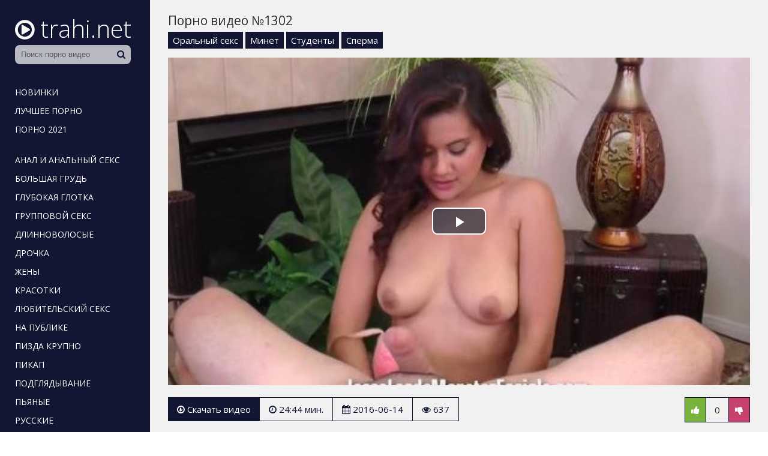

--- FILE ---
content_type: text/html; charset=UTF-8
request_url: http://trahi.net/1302
body_size: 5689
content:
<!doctype html>
<html lang="ru">
<head>
  <meta charset="utf-8">
  <title>HD порно видео №1302</title>
  <meta name="description" content="Видео №1302 с продолжительностью 24:44 минут. Смотрите онлайн и можете скачать бесплатно.">
  <link rel="canonical" href="http://trahi.net/1302">
  <meta name="viewport" content="width=device-width, initial-scale=1">
  <link rel="shortcut icon" href="http://trahi.net/favicon.ico">
  <style>body{color:#2c2c2c;font-family:'Open Sans',sans-serif;font-size:15px;padding:0;margin:0}a{color:#2c2c2c;text-decoration:none;transition:0.2s linear 0s}a:hover{transition:0.2s linear 0s;opacity:0.8}.clr{clear:both}.container{background-color:#fff;position:relative;overflow:hidden}.lb{float:left;width:230px;position:relative;background:#121633;padding-top:10px;padding-left:10px;padding-right:10px;padding-bottom:99999px;margin-bottom:-99999px}.rb{float:right;width:calc(100% - 250px);background:#f1f1f1;padding-bottom:99999px;margin-bottom:-99999px}.logo{margin:10px 0 0 15px;display:inline-block}.logo i{font-size:38px;padding-right:5px;color:#f9f9f9}.logo span{color:#fff;font-size:40px;font-weight:300}.search{width:calc(100% - 30px);margin:0 15px 30px 15px;opacity:0.7;transition:0.2s ease;position:relative}.search:hover{opacity:1!important;transition:0.2s ease}.search input{height:32px;line-height:32px;width:69%;padding:0 45px 0 10px;background:#fff;color:#121633;border:0;border-radius:8px}.search button{font-size:15px;color:#121633;border:none;background:none;cursor:pointer;position:absolute;top:-1px;right:10px;height:32px;line-height:32px}.lb ul{padding:0;margin:0;list-style-type:none}.lb ul li{padding-left:5px;padding-right:5px;padding-top:2px}.lb ul li a{text-transform:uppercase;font-size:14px;color:#fff;display:inline-block;padding:5px 10px}.lb ul li a:hover{background:#fff;color:#121633;opacity:1!important}.otstup{margin-bottom:20px}.content{padding:20px 30px 20px 30px;position:relative}.content h1{font-weight:normal;font-size:21px;margin:0 0 15px 0;padding:0}.content h2{font-weight:normal;font-size:19px;margin:30px 0 5px 0;padding:0}.content h3{font-weight:normal;font-size:19px;margin:20px 0 5px 0;padding:0}.description{font-size:15px;line-height:22px;padding:0;margin:-10px 0 20px 0}.thumbs{margin-left:-7px;margin-right:-7px}.thumb{width:25%;float:left}.item{padding:7px}.thumb-link{display:block;position:relative;color:#fff}.thumb-link:hover{opacity:0.8}.thumb-image{position:relative}.thumb-image img{width:100%}.thumb-views{position:absolute;bottom:5px;left:0;background:#121633;opacity:0.6;font-size:14px;padding:3px 6px;-webkit-border-top-right-radius:5px;-moz-border-radius-topright:5px;border-top-right-radius:5px}.thumb-duration{position:absolute;bottom:5px;right:0;background:#121633;opacity:0.7;font-size:14px;padding:3px 6px;-webkit-border-top-left-radius:5px;-moz-border-radius-topleft:5px;border-top-left-radius:5px}.thumb-rating{position:absolute;top:5px;right:5px;border:1px solid #fff;text-shadow:1px 1px 2px black;box-shadow:0 0 5px rgba(0,0,0,0.5);font-size:14px;padding:8px;border-radius:50%}.thumb-title{color:#121633;height:25px;line-height:25px;overflow:hidden;white-space:nowrap;text-overflow:ellipsis}.thumb:hover .thumb-title{text-decoration:underline}.pagination{padding:0;margin:25px 0 40px 0;text-align:center}.pagination li{display:inline-block;margin:5px}.pagination a{color:#121633;border:3px solid #121633;padding:6px 12px}.pagination a:hover{background-color:#121633;color:#fff}.video{padding-bottom:30px}.video-lb{float:left;width:60%;margin-right:30px}.video-rb{float:right;width:calc(40% - 30px)}.video-rb-cats{}.video-rb-cats a{display:inline-block;background:#121633;color:#fff;padding:4px 8px;margin-bottom:5px}.video-rb-cats a:hover{opacity:0.5}.video-rb-models{margin-top:10px}.video-rb-about{margin-bottom:25px}.videoinfo{margin-top:20px;margin-bottom:20px}.videoinfo-time{float:left;border-top:1px solid #121633;border-bottom:1px solid #121633;border-right:1px solid #121633;line-height:38px;font-size:15px;color:#121633;padding-left:15px;padding-right:15px}.videoinfo-date{float:left;border-top:1px solid #121633;border-bottom:1px solid #121633;border-right:1px solid #121633;line-height:38px;font-size:15px;color:#121633;padding-left:15px;padding-right:15px}.videoinfo-views{float:left;border-top:1px solid #121633;border-bottom:1px solid #121633;border-right:1px solid #121633;line-height:38px;font-size:15px;color:#121633;padding-left:15px;padding-right:15px}.videoinfo-download{float:left}.videoinfo-download a{display:inline-block;background:#121633;line-height:40px;font-size:15px;color:#fff;padding-left:15px;padding-right:15px}.videoinfo-download a:hover{opacity:0.5}.videoinfo-rating{float:right;line-height:40px;font-size:15px;border:1px solid #121633}.videoinfo-rating-up{display:inline-block;background:#78b43d;padding-left:10px;padding-right:10px;color:#fff;transition:0.2s linear 0s;cursor:pointer;border-right:1px solid #121633}.videoinfo-rating-likes{display:inline-block;padding-left:10px;padding-right:10px}.videoinfo-rating-down{display:inline-block;background:#c7416e;padding-left:10px;padding-right:10px;color:#fff;transition:0.2s linear 0s;cursor:pointer;border-left:1px solid #121633}.videoinfo-rating-down:hover,.videoinfo-rating-up:hover{opacity:0.5;transition:0.2s linear 0s}.porno-cats{list-style-type:none;padding:0;margin:0 -5px 0 0}.porno-cats li{width:19%;display:inline-block;}.porno-cats li a{font-size:17px;display:block;background:#121633;margin:5px 5px 5px 0;color:#fff;white-space:nowrap;overflow:hidden;padding:7px 9px}.porno-cats li a span{float:right;background:#fff;color:#121633;padding:3px;font-size:13px}@media screen and (max-width:1366px){.porno-cats li{width:33%}.thumb{width:33.333%}.video-lb{float:none;width:100%;margin-right:0}.video-rb{float:none;width:100%;margin-bottom:10px}.video-rb-about{ margin-bottom:10px}.video-rb-models{ margin-top:5px}.content h1{ margin-bottom:5px}}@media screen and (max-width:1024px){.porno-cats li{width:49%}.thumb{width:50%}.videoinfo-rating{float:none;margin-bottom:20px;border:none}.videoinfo-rating-up,.videoinfo-rating-down{border:1px solid #121633}.videoinfo-rating-likes{border-top:1px solid #121633;border-bottom:1px solid #121633;border-left:none;border-right:none;margin:0 -4px 0 -4px}.videoinfo-download{float:none;margin-bottom:20px}.videoinfo-time{border-left:1px solid #121633}}@media screen and (max-width:800px){.thumb{width:100%}.description,.video-rb-about{display:none}.content h1{margin-bottom:15px}}@media screen and (max-width:780px){.porno-cats li{width:100%}.lb{padding-left:0;padding-right:0;width:210px}.lb ul li a{font-size:12px}.search input{ padding:0 30px 0 10px}.rb{width:calc(100% - 210px)}.logo i{font-size:35px}.logo span{font-size:37px}}@media screen and (max-width:600px){.video-desc{display:none !important}.content{padding-left:15px;padding-right:15px}.videoinfo-date{display:none}}@media screen and (max-width:430px){.content h1{font-size:18px}.lb{float:none;width:100%;height:100px;overflow:hidden;padding:0;margin:0}.lb ul{display:none}.logo{display:block;text-align:center;margin:5px 0 0 0}.search{width:200px;margin:0 auto}.search button{right:12px}.search input{margin-left:12px}.rb{float:none;width:100%;padding:0;margin:0}}html *{max-height:999999px}</style>
</head>
<body>
<div class="container">
	<div class="lb">
		<a class="logo" href="http://trahi.net/"><i class="icon-play-circle"></i> <span>trahi.net</span></a>
		<div class="search">
			<form action="/search" method="post">
				<input type="text" name="query" maxlength="200" placeholder="Поиск порно видео" required>
				<button type="submit"><i class="icon-search"></i></button>
			</form>
		</div>
		<nav>
			<ul>
				<li><a href="/">Новинки</a></li>
				<li><a href="http://trahi.net/porno-top">Лучшее порно</a></li>
				<li class="otstup"><a href="http://trahi.net/pornuha">Порно 2021</a></li>
				<li><a href="http://trahi.net/analnyy-seks">Анал и анальный секс</a></li>
				<li><a href="http://trahi.net/bolshaya-grud">Большая грудь</a></li>
				<li><a href="http://trahi.net/glubokaya-glotka">Глубокая глотка</a></li>
				<li><a href="http://trahi.net/gruppovoy-seks">Групповой секс</a></li>
				<li><a href="http://trahi.net/dlinnovolosye">Длинноволосые</a></li>
				<li><a href="http://trahi.net/drochka">Дрочка</a></li>
				<li><a href="http://trahi.net/zheny">Жены</a></li>
				<li><a href="http://trahi.net/krasotki">Красотки</a></li>
				<li><a href="http://trahi.net/lyubitelskiy-seks">Любительский секс</a></li>
				<li><a href="http://trahi.net/na-publike">На публике</a></li>
				<li><a href="http://trahi.net/pizda-krupno">Пизда крупно</a></li>
				<li><a href="http://trahi.net/pikap">Пикап</a></li>
				<li><a href="http://trahi.net/podglyadyvanie">Подглядывание</a></li>
				<li><a href="http://trahi.net/pyanye">Пьяные</a></li>
				<li><a href="http://trahi.net/russkie">Русские</a></li>
				<li><a href="http://trahi.net/sekretarshi">Секретарши</a></li>
				<li><a href="http://trahi.net/silikonovye-doyki">Силиконовые дойки</a></li>
				<li><a href="http://trahi.net/skrytaya-kamera">Скрытая камера</a></li>
				<li><a href="http://trahi.net/sochnye-popki">Сочные попки</a></li>
				<li><a href="http://trahi.net/stroynyashki">Стройняшки</a></li>
				<li><a href="http://trahi.net/tolstye">Толстые</a></li>
				<li class="otstup"><a href="http://trahi.net/erotika">Эротика</a></li>
				<li class="otstup"><a href="http://trahi.net/porno-cats">Все категории</a></li>		
			</ul>
		</nav>
	</div>

	<div class="rb">
		<div class="content">
						
			
<div class="video">
	<div class="video-rb">
		<h1>Порно видео №1302</h1>
				<div class="video-rb-cats"><a href="http://trahi.net/oralnyy-seks">Оральный секс</a> <a href="http://trahi.net/minet">Минет</a> <a href="http://trahi.net/studenty">Студенты</a> <a href="http://trahi.net/sperma">Сперма</a></div>
				
	</div>
	<div class="video-lb">
		<div class="video-lb-player">
			<link href="/player/video-js.min.css" rel="stylesheet">
			<script src="/player/video.min.js"></script>
			<link href="/player/vst.min.css" rel="stylesheet">
			<script src="/player/vst.min.js"></script>
			<video id="vjs" class="video-js vjs-16-9 vjs-big-play-centered" controls preload="none" poster="http://trahi.net/thumbs/640x360/1794.1.jpg" data-setup='{
				"plugins": {
				"vastClient": {
				"adTagUrl": "https://prfctmney.com/gamma/2390",
				"adCancelTimeout": 5000,
				"playAdAlways": true
				}
			}
			}'> 
			<source src="http://trahi.net/video/aHR0cDovL3MwLmJ1Z2FnYWdhLmNvbS81LzEwMDAvMTc5NC5tcDQ=.mp4" type="video/mp4" />
			</video>
		</div>
		<div class="videoinfo">
			<div class="videoinfo-rating">
			<span class="videoinfo-rating-up" id="like"><i class="icon-thumbs-up"></i></span>
			<span class="videoinfo-rating-likes" id="rating">0</span>
			<span class="videoinfo-rating-down" id="dislike"><i class="icon-thumbs-down"></i></span>
			<span id="msg"></span>
			<input type="hidden" id="id_news" value="1302">
			</div>
			<div class="videoinfo-download"><a href="http://trahi.net/video/aHR0cDovL3MwLmJ1Z2FnYWdhLmNvbS81LzEwMDAvMTc5NC5tcDQ=.mp4" rel="nofollow" title="Размер 357.76 Мб" download><i class="icon-download"></i> Скачать видео</a></div>
			<div class="videoinfo-time"><i class="icon-time"></i> 24:44 мин.</div>
			<div class="videoinfo-date"><i class="icon-calendar"></i> 2016-06-14</div>
			<div class="videoinfo-views"><i class="icon-eye-open"></i> 637</div>
			<div class="clr"></div>
		</div>
	</div>
	<div class="clr"></div>
</div>

<h2>Похожие порно ролики</h2>
<div class="thumbs">
					<div class="thumb">
						<div class="item">
							<a href="http://trahi.net/4494" class="thumb-link">
								<div class="thumb-image">
									<img src="/thumbs/400x225/1063.2.jpg" alt="Пьяные студентки трахнулись после выпускного из ВУЗа" id="[1063]" loading="lazy">
									<div class="thumb-views"><span><i class="icon-eye-open"></i> 6482</span></div>
									<div class="thumb-duration"><span><i class="icon-time"></i> 24:57</span></div>									
									<div class="thumb-rating"><span><i class="icon-thumbs-up-alt"></i> 22</span></div>
								</div>
								
							</a>
						</div>
					</div>
					<div class="thumb">
						<div class="item">
							<a href="http://trahi.net/3338" class="thumb-link">
								<div class="thumb-image">
									<img src="/thumbs/400x225/751.1.jpg" alt="порно #3338" id="[751]" loading="lazy">
									<div class="thumb-views"><span><i class="icon-eye-open"></i> 3889</span></div>
									<div class="thumb-duration"><span><i class="icon-time"></i> 30:46</span></div>									
									<div class="thumb-rating"><span><i class="icon-thumbs-up-alt"></i> 17</span></div>
								</div>
								
							</a>
						</div>
					</div>
					<div class="thumb">
						<div class="item">
							<a href="http://trahi.net/59" class="thumb-link">
								<div class="thumb-image">
									<img src="/thumbs/400x225/2766.12.jpg" alt="Грудастая блонда после хорошей порки принимает сперму в рот" id="[2766]" loading="lazy">
									<div class="thumb-views"><span><i class="icon-eye-open"></i> 3747</span></div>
									<div class="thumb-duration"><span><i class="icon-time"></i> 10:00</span></div>									
									<div class="thumb-rating"><span><i class="icon-thumbs-up-alt"></i> 14</span></div>
								</div>
								
							</a>
						</div>
					</div>
					<div class="thumb">
						<div class="item">
							<a href="http://trahi.net/4427" class="thumb-link">
								<div class="thumb-image">
									<img src="/thumbs/400x225/2578.7.jpg" alt="порно #4427" id="[2578]" loading="lazy">
									<div class="thumb-views"><span><i class="icon-eye-open"></i> 2614</span></div>
									<div class="thumb-duration"><span><i class="icon-time"></i> 30:46</span></div>									
									<div class="thumb-rating"><span><i class="icon-thumbs-up-alt"></i> 3</span></div>
								</div>
								
							</a>
						</div>
					</div>
					<div class="thumb">
						<div class="item">
							<a href="http://trahi.net/4159" class="thumb-link">
								<div class="thumb-image">
									<img src="/thumbs/400x225/833.1.jpg" alt="порно #4159" id="[833]" loading="lazy">
									<div class="thumb-views"><span><i class="icon-eye-open"></i> 2607</span></div>
									<div class="thumb-duration"><span><i class="icon-time"></i> 13:31</span></div>									
									<div class="thumb-rating"><span><i class="icon-thumbs-up-alt"></i> 1</span></div>
								</div>
								
							</a>
						</div>
					</div>
					<div class="thumb">
						<div class="item">
							<a href="http://trahi.net/4439" class="thumb-link">
								<div class="thumb-image">
									<img src="/thumbs/400x225/908.6.jpg" alt="порно #4439" id="[908]" loading="lazy">
									<div class="thumb-views"><span><i class="icon-eye-open"></i> 2594</span></div>
									<div class="thumb-duration"><span><i class="icon-time"></i> 22:10</span></div>									
									<div class="thumb-rating"><span><i class="icon-thumbs-up-alt"></i> 4</span></div>
								</div>
								
							</a>
						</div>
					</div>
					<div class="thumb">
						<div class="item">
							<a href="http://trahi.net/3662" class="thumb-link">
								<div class="thumb-image">
									<img src="/thumbs/400x225/2695.1.jpg" alt="порно #3662" id="[2695]" loading="lazy">
									<div class="thumb-views"><span><i class="icon-eye-open"></i> 2354</span></div>
									<div class="thumb-duration"><span><i class="icon-time"></i> 30:27</span></div>									
									<div class="thumb-rating"><span><i class="icon-thumbs-up-alt"></i> 1</span></div>
								</div>
								
							</a>
						</div>
					</div>
					<div class="thumb">
						<div class="item">
							<a href="http://trahi.net/3081" class="thumb-link">
								<div class="thumb-image">
									<img src="/thumbs/400x225/2393.1.jpg" alt="порно #3081" id="[2393]" loading="lazy">
									<div class="thumb-views"><span><i class="icon-eye-open"></i> 2209</span></div>
									<div class="thumb-duration"><span><i class="icon-time"></i> 26:37</span></div>									
									<div class="thumb-rating"><span><i class="icon-thumbs-up-alt"></i> 5</span></div>
								</div>
								
							</a>
						</div>
					</div>
					<div class="thumb">
						<div class="item">
							<a href="http://trahi.net/4366" class="thumb-link">
								<div class="thumb-image">
									<img src="/thumbs/400x225/2904.1.jpg" alt="порно #4366" id="[2904]" loading="lazy">
									<div class="thumb-views"><span><i class="icon-eye-open"></i> 1993</span></div>
									<div class="thumb-duration"><span><i class="icon-time"></i> 16:19</span></div>									
									<div class="thumb-rating"><span><i class="icon-thumbs-up-alt"></i> 1</span></div>
								</div>
								
							</a>
						</div>
					</div>
					<div class="thumb">
						<div class="item">
							<a href="http://trahi.net/3695" class="thumb-link">
								<div class="thumb-image">
									<img src="/thumbs/400x225/1902.1.jpg" alt="порно #3695" id="[1902]" loading="lazy">
									<div class="thumb-views"><span><i class="icon-eye-open"></i> 1828</span></div>
									<div class="thumb-duration"><span><i class="icon-time"></i> 22:10</span></div>									
									<div class="thumb-rating"><span><i class="icon-thumbs-up-alt"></i> 5</span></div>
								</div>
								
							</a>
						</div>
					</div>
					<div class="thumb">
						<div class="item">
							<a href="http://trahi.net/3945" class="thumb-link">
								<div class="thumb-image">
									<img src="/thumbs/400x225/2624.1.jpg" alt="порно #3945" id="[2624]" loading="lazy">
									<div class="thumb-views"><span><i class="icon-eye-open"></i> 1795</span></div>
									<div class="thumb-duration"><span><i class="icon-time"></i> 19:21</span></div>									
									<div class="thumb-rating"><span><i class="icon-thumbs-up-alt"></i> 2</span></div>
								</div>
								
							</a>
						</div>
					</div>
					<div class="thumb">
						<div class="item">
							<a href="http://trahi.net/4322" class="thumb-link">
								<div class="thumb-image">
									<img src="/thumbs/400x225/2483.1.jpg" alt="порно #4322" id="[2483]" loading="lazy">
									<div class="thumb-views"><span><i class="icon-eye-open"></i> 1779</span></div>
									<div class="thumb-duration"><span><i class="icon-time"></i> 17:55</span></div>									
									<div class="thumb-rating"><span><i class="icon-thumbs-up-alt"></i> 1</span></div>
								</div>
								
							</a>
						</div>
					</div>
					<div class="thumb">
						<div class="item">
							<a href="http://trahi.net/692" class="thumb-link">
								<div class="thumb-image">
									<img src="/thumbs/400x225/2500.1.jpg" alt="порно #692" id="[2500]" loading="lazy">
									<div class="thumb-views"><span><i class="icon-eye-open"></i> 1696</span></div>
									<div class="thumb-duration"><span><i class="icon-time"></i> 08:44</span></div>									
									<div class="thumb-rating"><span><i class="icon-thumbs-up-alt"></i> 2</span></div>
								</div>
								
							</a>
						</div>
					</div>
					<div class="thumb">
						<div class="item">
							<a href="http://trahi.net/2859" class="thumb-link">
								<div class="thumb-image">
									<img src="/thumbs/400x225/313.1.jpg" alt="порно #2859" id="[313]" loading="lazy">
									<div class="thumb-views"><span><i class="icon-eye-open"></i> 1561</span></div>
									<div class="thumb-duration"><span><i class="icon-time"></i> 26:07</span></div>									
									<div class="thumb-rating"><span><i class="icon-thumbs-up-alt"></i> 1</span></div>
								</div>
								
							</a>
						</div>
					</div>
					<div class="thumb">
						<div class="item">
							<a href="http://trahi.net/3529" class="thumb-link">
								<div class="thumb-image">
									<img src="/thumbs/400x225/4289.1.jpg" alt="порно #3529" id="[4289]" loading="lazy">
									<div class="thumb-views"><span><i class="icon-eye-open"></i> 1554</span></div>
									<div class="thumb-duration"><span><i class="icon-time"></i> 09:00</span></div>									
									<div class="thumb-rating"><span><i class="icon-thumbs-up-alt"></i> 2</span></div>
								</div>
								
							</a>
						</div>
					</div>
					<div class="thumb">
						<div class="item">
							<a href="http://trahi.net/4196" class="thumb-link">
								<div class="thumb-image">
									<img src="/thumbs/400x225/681.1.jpg" alt="порно #4196" id="[681]" loading="lazy">
									<div class="thumb-views"><span><i class="icon-eye-open"></i> 1297</span></div>
									<div class="thumb-duration"><span><i class="icon-time"></i> 21:52</span></div>									
									<div class="thumb-rating"><span><i class="icon-thumbs-up-alt"></i> 2</span></div>
								</div>
								
							</a>
						</div>
					</div>
<div class="clr"></div>
</div>


												
		</div>
	</div>

	<div class="clr"></div>

			
</div>


<script src="/jquery-3.4.1.min.js"></script>


<script>
    $(document).ready(function() {
        $("head").append("<link rel='stylesheet' href='https://fonts.googleapis.com/css?family=Open+Sans:300,400'>","<link rel='stylesheet' href='/font-awesome/css/font-awesome.css'>");
    });
</script>

<script>
    $(document).ready(function () {
        $('span#like').click(function () {
            setVote('like', $(this));
        });

        $('span#dislike').click(function () {
            setVote('dislike', $(this));
        });

    });
    function setVote(type, element) {
        var id = $('#id_news').val();
        $.ajax({
            type: "POST",
            url: "/rate",
            data: {
                'id': id,
                'type': type
            },
            dataType: "json",
            success: function (data) {
                if (data.result == 'success') {
                    var rate = parseInt($('#rating').text());
                    if(type=='like') {
                        $('#rating').text(rate + 1);
                    }else{
                        $('#rating').text(rate - 1);
                    }
                    var rcount = parseInt($('#rcount').text());
                    $('#rcount').text(rcount + 1);
                    $('#msg').text("Голос учтён");
                } else {
                    $('#msg').text(data.msg);
                }
            }
        });
    }
</script>

<script>
$(document).ready(function(){
	var cycle
	$('.thumb img').hover(function() {
		var maxArray = $(this).attr("id").match(/max\[(\d*)\]/i)
		if(maxArray) {
			var max = maxArray[1]
		} else {
			var max = 12
		}
		function plusone() {
			$(o).attr("src", $(o).attr("src").replace(/(\d*?).jpg/i, function (str, p1) {
				var p = Number(p1)
				if (p >= max) {
					return "1.jpg"
				} else {
					p++;
					return p + ".jpg"
				}
			}));
		}
		/*
		var o = $("<img>")
		$(o).attr("src", $(this).attr("src"));
		for (var i = 1; i <= max; i++) {
			plusone();
			$(o).attr("src", $(o).attr("src")).load();
		}
		*/
		o = this
		/* plusone(); */
		cycle = setInterval(plusone, 600);
	}, function() {
		clearInterval(cycle);
	});
});
</script>


<!--LiveInternet counter--><script>
new Image().src = "//counter.yadro.ru/hit?r"+
escape(document.referrer)+((typeof(screen)=="undefined")?"":
";s"+screen.width+"*"+screen.height+"*"+(screen.colorDepth?
screen.colorDepth:screen.pixelDepth))+";u"+escape(document.URL)+
";h"+escape(document.title.substring(0,150))+
";"+Math.random();</script><!--/LiveInternet-->

<script defer src="https://static.cloudflareinsights.com/beacon.min.js/vcd15cbe7772f49c399c6a5babf22c1241717689176015" integrity="sha512-ZpsOmlRQV6y907TI0dKBHq9Md29nnaEIPlkf84rnaERnq6zvWvPUqr2ft8M1aS28oN72PdrCzSjY4U6VaAw1EQ==" data-cf-beacon='{"version":"2024.11.0","token":"2e305b2da3e94b00aeca359ea19e3d72","r":1,"server_timing":{"name":{"cfCacheStatus":true,"cfEdge":true,"cfExtPri":true,"cfL4":true,"cfOrigin":true,"cfSpeedBrain":true},"location_startswith":null}}' crossorigin="anonymous"></script>
</body>
</html>